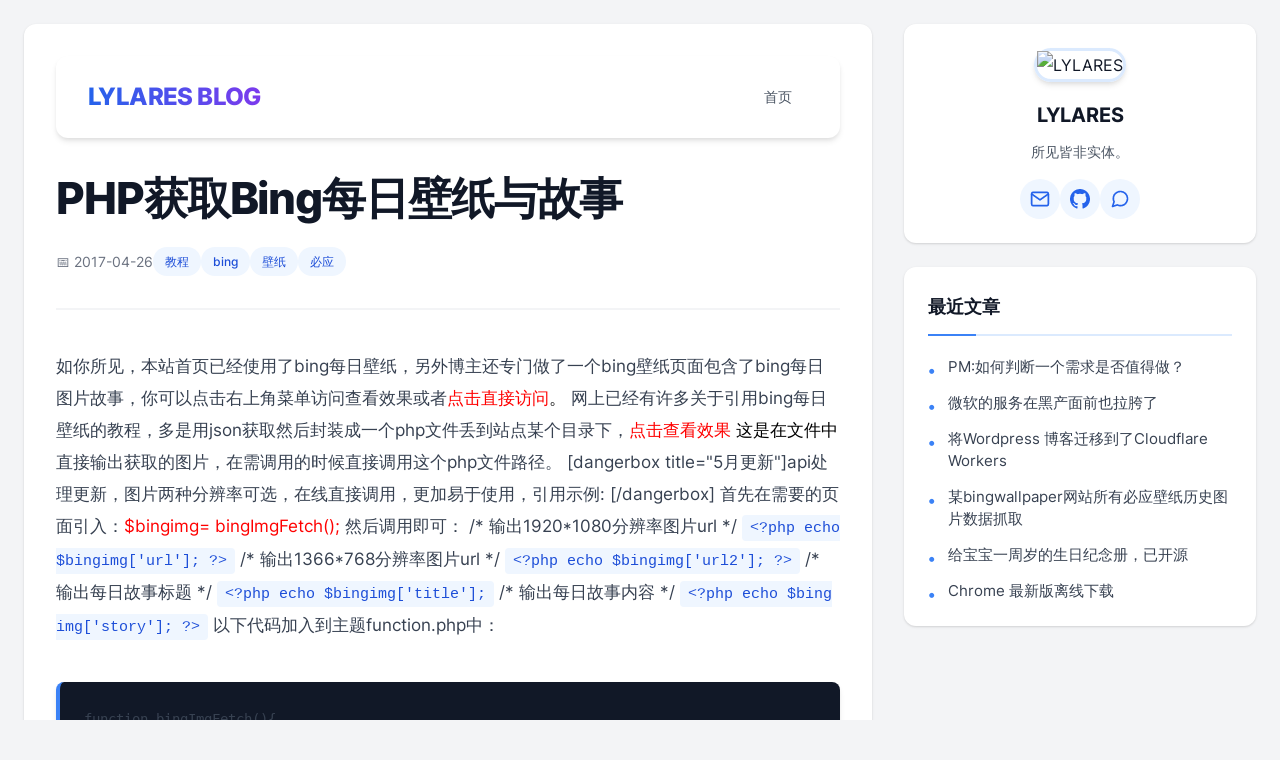

--- FILE ---
content_type: text/html;charset=UTF-8
request_url: https://www.lylares.com/bingimg.html
body_size: 9941
content:
<!DOCTYPE html>
<html lang="zh-CN">
<head>
    <meta charset="UTF-8">
    <meta name="viewport" content="width=device-width, initial-scale=1.0">
    <meta name="description" content="一个分享前后端技术,AI产品设计和代码的故事的博客。">
    <meta name="keywords" content="bing,壁纸,必应,教程">
    <title>PHP获取Bing每日壁纸与故事 - LYLARES BLOG</title>
    <style>
        * { margin: 0; padding: 0; box-sizing: border-box; }
        :root {
            /* 主色调 */
            --primary-50: #eff6ff;
            --primary-100: #dbeafe;
            --primary-200: #bfdbfe;
            --primary-300: #93c5fd;
            --primary-400: #60a5fa;
            --primary-500: #3b82f6;
            --primary-600: #2563eb;
            --primary-700: #1d4ed8;
            --primary-800: #1e40af;
            --primary-900: #1e3a8a;
            
            /* 辅助色调 */
            --accent-500: #8b5cf6;
            --accent-600: #7c3aed;
            
            /* 灰度 */
            --gray-50: #f9fafb;
            --gray-100: #f3f4f6;
            --gray-200: #e5e7eb;
            --gray-300: #d1d5db;
            --gray-400: #9ca3af;
            --gray-500: #6b7280;
            --gray-600: #4b5563;
            --gray-700: #374151;
            --gray-800: #1f2937;
            --gray-900: #111827;
            
            /* 阴影 */
            --shadow-sm: 0 1px 2px 0 rgba(0, 0, 0, 0.05);
            --shadow: 0 1px 3px 0 rgba(0, 0, 0, 0.1), 0 1px 2px 0 rgba(0, 0, 0, 0.06);
            --shadow-md: 0 4px 6px -1px rgba(0, 0, 0, 0.1), 0 2px 4px -1px rgba(0, 0, 0, 0.06);
            --shadow-lg: 0 10px 15px -3px rgba(0, 0, 0, 0.1), 0 4px 6px -2px rgba(0, 0, 0, 0.05);
            
            /* 圆角 */
            --rounded-sm: 0.125rem;
            --rounded: 0.25rem;
            --rounded-md: 0.375rem;
            --rounded-lg: 0.5rem;
            --rounded-xl: 0.75rem;
            --rounded-2xl: 1rem;
            --rounded-3xl: 1.5rem;
            --rounded-full: 9999px;
        }
        
        @font-face {
            font-family: 'Inter';
            font-style: normal;
            font-weight: 400;
            font-display: swap;
            src: url('https://fonts.gstatic.com/s/inter/v12/UcC73FwrK3iLTeHuS_fvQtMwCp50KnMa1ZL7.woff2') format('woff2');
            unicode-range: U+0000-00FF, U+0131, U+0152-0153, U+02BB-02BC, U+02C6, U+02DA, U+02DC, U+2000-206F, U+2074, U+20AC, U+2122, U+2191, U+2193, U+2212, U+2215, U+FEFF, U+FFFD;
        }
        
        @font-face {
            font-family: 'Inter';
            font-style: normal;
            font-weight: 500;
            font-display: swap;
            src: url('https://fonts.gstatic.com/s/inter/v12/UcC73FwrK3iLTeHuS_fvQtMwCp50KnMa1ZL7.woff2') format('woff2');
            unicode-range: U+0000-00FF, U+0131, U+0152-0153, U+02BB-02BC, U+02C6, U+02DA, U+02DC, U+2000-206F, U+2074, U+20AC, U+2122, U+2191, U+2193, U+2212, U+2215, U+FEFF, U+FFFD;
        }
        
        @font-face {
            font-family: 'Inter';
            font-style: normal;
            font-weight: 600;
            font-display: swap;
            src: url('https://fonts.gstatic.com/s/inter/v12/UcC73FwrK3iLTeHuS_fvQtMwCp50KnMa1ZL7.woff2') format('woff2');
            unicode-range: U+0000-00FF, U+0131, U+0152-0153, U+02BB-02BC, U+02C6, U+02DA, U+02DC, U+2000-206F, U+2074, U+20AC, U+2122, U+2191, U+2193, U+2212, U+2215, U+FEFF, U+FFFD;
        }
        
        @font-face {
            font-family: 'Inter';
            font-style: normal;
            font-weight: 700;
            font-display: swap;
            src: url('https://fonts.gstatic.com/s/inter/v12/UcC73FwrK3iLTeHuS_fvQtMwCp50KnMa1ZL7.woff2') format('woff2');
            unicode-range: U+0000-00FF, U+0131, U+0152-0153, U+02BB-02BC, U+02C6, U+02DA, U+02DC, U+2000-206F, U+2074, U+20AC, U+2122, U+2191, U+2193, U+2212, U+2215, U+FEFF, U+FFFD;
        }
        
        @font-face {
            font-family: 'Inter';
            font-style: normal;
            font-weight: 800;
            font-display: swap;
            src: url('https://fonts.gstatic.com/s/inter/v12/UcC73FwrK3iLTeHuS_fvQtMwCp50KnMa1ZL7.woff2') format('woff2');
            unicode-range: U+0000-00FF, U+0131, U+0152-0153, U+02BB-02BC, U+02C6, U+02DA, U+02DC, U+2000-206F, U+2074, U+20AC, U+2122, U+2191, U+2193, U+2212, U+2215, U+FEFF, U+FFFD;
        }
        
        body { 
            font-family: 'Inter', ui-sans-serif, system-ui, -apple-system, BlinkMacSystemFont, "Segoe UI", Roboto, "Helvetica Neue", Arial, "Noto Sans", sans-serif;
            line-height: 1.75; 
            color: var(--gray-900); 
            background: var(--gray-100);
            -webkit-font-smoothing: antialiased;
        }
        
        .container { 
            max-width: 1280px; 
            margin: 0 auto; 
            padding: 1rem;
        }
        
        @media (min-width: 640px) {
            .container { padding: 1.5rem; }
        }
        
        @media (min-width: 1024px) {
            .container { 
                display: grid; 
                grid-template-columns: 1fr 22rem; 
                gap: 2rem; 
            }
        }
        
        .header-section {
            display: flex;
            flex-direction: column;
            align-items: flex-start;
            padding: 1.5rem;
            margin-bottom: 2rem;
            background-color: white;
            border-radius: var(--rounded-xl);
            box-shadow: var(--shadow-md);
        }
        
        @media (min-width: 768px) {
            .header-section {
                flex-direction: row;
                justify-content: space-between;
                align-items: center;
                padding: 1.25rem 2rem;
            }
        }
        
        .site-title {
            font-size: 1.5rem;
            font-weight: 800;
            color: var(--gray-900);
            text-decoration: none;
            letter-spacing: -0.025em;
            background: linear-gradient(to right, var(--primary-600), var(--accent-600));
            -webkit-background-clip: text;
            -webkit-text-fill-color: transparent;
            background-clip: text;
        }
        
        .nav-menu {
            display: flex;
            flex-wrap: wrap;
            gap: 0.75rem;
            margin-top: 1rem;
        }
        
        @media (min-width: 768px) {
            .nav-menu {
                margin-top: 0;
            }
        }
        
        .nav-link {
            color: var(--gray-600);
            text-decoration: none;
            font-size: 0.875rem;
            font-weight: 500;
            padding: 0.5rem 1rem;
            border-radius: var(--rounded-md);
            transition: all 0.2s ease;
        }
        
        .nav-link:hover {
            color: var(--primary-600);
            background: var(--primary-50);
        }
        
        main {
            min-width: 0;
            background: white;
            border-radius: var(--rounded-xl);
            padding: 2rem;
            box-shadow: var(--shadow);
        }
        
        @media (max-width: 640px) {
            main {
                padding: 1.5rem;
            }
        }
        
        .article-header { 
            margin-bottom: 2.5rem; 
            padding-bottom: 2rem; 
            border-bottom: 2px solid var(--gray-100);
        }
        
        .article-header h1 { 
            font-size: clamp(1.75rem, 5vw, 2.75rem); 
            margin-bottom: 1.25rem; 
            color: var(--gray-900);
            word-wrap: break-word;
            overflow-wrap: break-word;
            line-height: 1.3;
            font-weight: 800;
            letter-spacing: -0.025em;
        }
        
        .article-meta { 
            color: var(--gray-500); 
            font-size: 0.875rem;
            display: flex;
            flex-wrap: wrap;
            align-items: center;
            gap: 0.75rem;
        }
        
        .article-meta-item {
            display: inline-flex;
            align-items: center;
            gap: 0.25rem;
        }
        
        .article-content { 
            line-height: 1.9; 
            color: var(--gray-700); 
            word-wrap: break-word;
            overflow-wrap: break-word;
            max-width: 100%;
            font-size: 1.0625rem;
        }
        
        .article-content h1, .article-content h2, .article-content h3, .article-content h4, .article-content h5, .article-content h6 { 
            margin-top: 2.5rem; 
            margin-bottom: 1.25rem; 
            color: var(--gray-900); 
            word-wrap: break-word;
            font-weight: 700;
            line-height: 1.3;
            letter-spacing: -0.01em;
        }
        
        .article-content h1 { font-size: 2.25rem; }
        .article-content h2 { font-size: 1.875rem; }
        .article-content h3 { font-size: 1.5rem; }
        .article-content h4 { font-size: 1.25rem; }
        
        .article-content p { 
            margin-bottom: 1.5rem; 
            word-wrap: break-word;
            overflow-wrap: break-word;
        }
        
        .article-content a {
            color: var(--primary-600);
            text-decoration: none;
            word-break: break-all;
            border-bottom: 1px solid transparent;
            transition: all 0.2s ease;
            font-weight: 500;
        }
        
        .article-content a:hover {
            border-bottom-color: var(--primary-600);
        }
        
        .article-content img { 
            max-width: 100%; 
            height: auto; 
            border-radius: var(--rounded-lg); 
            margin: 2.5rem 0;
            display: block;
            box-shadow: var(--shadow-md);
        }
        
        .article-content video {
            max-width: 100%;
            height: auto;
            border-radius: var(--rounded-lg);
            margin: 2.5rem 0;
            box-shadow: var(--shadow-md);
        }
        
        .article-content iframe {
            max-width: 100%;
            width: 100%;
            border: none;
            border-radius: var(--rounded-lg);
            margin: 2.5rem 0;
            box-shadow: var(--shadow-md);
        }
        
        .article-content pre { 
            background: var(--gray-900); 
            padding: 1.5rem; 
            border-radius: var(--rounded-lg); 
            overflow-x: auto; 
            margin: 2.5rem 0;
            word-wrap: normal;
            white-space: pre;
            max-width: 100%;
            box-sizing: border-box;
            border-left: 4px solid var(--primary-500);
            box-shadow: var(--shadow-md);
        }
        
        .article-content pre code {
            display: block;
            padding: 0;
            background: transparent;
            white-space: pre;
            overflow-x: auto;
            color: var(--gray-100);
            font-size: 0.9em;
            font-family: ui-monospace, 'SF Mono', 'Monaco', 'Inconsolata', 'Fira Code', 'Courier New', monospace;
        }
        
        .article-content code { 
            background: var(--primary-50); 
            padding: 0.25rem 0.5rem; 
            border-radius: var(--rounded); 
            font-family: ui-monospace, 'SF Mono', 'Monaco', 'Inconsolata', 'Fira Code', 'Courier New', monospace;
            font-size: 0.9em;
            word-break: break-all;
            color: var(--primary-700);
            font-weight: 500;
        }
        
        .article-content table {
            width: 100%;
            max-width: 100%;
            border-collapse: collapse;
            margin: 2.5rem 0;
            display: table;
            table-layout: auto;
            box-shadow: var(--shadow);
            border-radius: var(--rounded-lg);
            overflow: hidden;
        }
        
        @media (max-width: 768px) {
            .article-content {
                overflow-x: auto;
                -webkit-overflow-scrolling: touch;
            }
            .article-content table {
                min-width: 600px;
            }
        }
        
        .article-content table th,
        .article-content table td {
            padding: 1rem;
            text-align: left;
            border: 1px solid var(--gray-200);
            word-wrap: break-word;
            overflow-wrap: break-word;
        }
        
        .article-content table th {
            background: var(--primary-50);
            font-weight: 600;
            color: var(--gray-900);
        }
        
        .article-content table tr:nth-child(even) {
            background: var(--gray-50);
        }
        
        .article-content table tr:hover {
            background: var(--primary-50);
        }
        
        .article-content blockquote {
            border-left: 4px solid var(--primary-500);
            padding: 1.5rem 2rem;
            margin: 2.5rem 0;
            color: var(--gray-700);
            font-style: italic;
            background: var(--primary-50);
            border-radius: var(--rounded-lg);
            box-shadow: var(--shadow-sm);
        }
        
        .article-content ul,
        .article-content ol {
            margin: 1.5rem 0;
            padding-left: 2rem;
        }
        
        .article-content li {
            margin-bottom: 0.75rem;
            word-wrap: break-word;
        }
        
        .article-content hr {
            border: none;
            border-top: 2px solid var(--gray-200);
            margin: 3rem 0;
        }
        
        .article-content * {
            max-width: 100%;
            box-sizing: border-box;
        }
        
        @media (max-width: 768px) {
            .article-content {
                font-size: 1rem;
            }
            .article-content h1 { font-size: 1.875rem; }
            .article-content h2 { font-size: 1.5rem; }
            .article-content h3 { font-size: 1.25rem; }
            .article-content pre {
                font-size: 0.875rem;
                padding: 1rem;
            }
        }
        
        .article-nav { 
            display: flex; 
            justify-content: space-between; 
            align-items: stretch;
            margin-top: 3.5rem; 
            padding-top: 2.5rem; 
            border-top: 2px solid var(--gray-100);
            gap: 1rem;
        }
        
        .article-nav > div {
            flex: 1;
            min-width: 0;
            display: flex;
        }
        
        .article-nav a { 
            color: white; 
            background: var(--primary-600);
            text-decoration: none; 
            transition: all 0.2s ease;
            font-weight: 500;
            padding: 0.75rem 1.5rem;
            border-radius: var(--rounded-lg);
            box-shadow: var(--shadow);
            display: flex;
            align-items: center;
            width: 100%;
            word-wrap: break-word;
            overflow-wrap: break-word;
            max-width: 100%;
            box-sizing: border-box;
            font-size: 0.875rem;
            line-height: 1.5;
            min-height: 3rem;
            text-align: left;
        }
        
        .article-nav > div:last-child a {
            text-align: right;
            justify-content: flex-end;
        }
        
        .article-nav a:hover { 
            background: var(--primary-700);
            transform: translateY(-1px);
            box-shadow: var(--shadow-md);
        }
        
        @media (max-width: 768px) {
            .article-nav {
                flex-direction: column;
                gap: 0.75rem;
            }
            
            .article-nav > div {
                width: 100%;
            }
            
            .article-nav a {
                font-size: 0.8125rem;
                padding: 0.625rem 1rem;
                text-align: center;
                justify-content: center;
                min-height: 2.75rem;
            }
            
            .article-nav > div:last-child a {
                text-align: center;
                justify-content: center;
            }
        }
        
        aside {
            position: sticky;
            top: 1.5rem;
            height: fit-content;
        }
        
        @media (max-width: 1023px) {
            aside {
                position: static;
                margin-top: 2.5rem;
            }
        }
        
        /* 作者信息模块 */
        .author-widget {
            background: white;
            border-radius: var(--rounded-xl);
            padding: 1.5rem;
            margin-bottom: 1.5rem;
            box-shadow: var(--shadow);
            text-align: center;
        }
        
        .author-avatar {
            width: 5rem;
            height: 5rem;
            border-radius: var(--rounded-full);
            margin: 0 auto 1rem;
            object-fit: cover;
            border: 3px solid var(--primary-100);
            box-shadow: var(--shadow-md);
        }
        
        .author-name {
            font-size: 1.25rem;
            font-weight: 700;
            color: var(--gray-900);
            margin-bottom: 0.5rem;
        }
        
        .author-bio {
            font-size: 0.875rem;
            color: var(--gray-600);
            line-height: 1.6;
            margin-bottom: 1rem;
        }
        
        .author-social {
            display: flex;
            justify-content: center;
            gap: 0.75rem;
            flex-wrap: wrap;
        }
        
        .author-social-link {
            display: inline-flex;
            align-items: center;
            justify-content: center;
            width: 2.5rem;
            height: 2.5rem;
            border-radius: var(--rounded-full);
            background: var(--primary-50);
            color: var(--primary-600);
            text-decoration: none;
            transition: all 0.2s ease;
        }
        
        .author-social-link:hover {
            background: var(--primary-100);
            color: var(--primary-700);
            transform: translateY(-2px);
            box-shadow: var(--shadow-sm);
        }
        
        .author-social-link svg {
            width: 1.25rem;
            height: 1.25rem;
        }
        
        .author-social-link.wechat {
            position: relative;
        }
        
        .author-social-link.wechat:hover::after {
            content: attr(data-wechat);
            position: absolute;
            bottom: 100%;
            left: 50%;
            transform: translateX(-50%);
            margin-bottom: 0.5rem;
            padding: 0.5rem 0.75rem;
            background: var(--gray-900);
            color: white;
            border-radius: var(--rounded-md);
            font-size: 0.75rem;
            white-space: nowrap;
            box-shadow: var(--shadow-lg);
            z-index: 10;
        }
        
        .author-social-link.wechat:hover::before {
            content: '';
            position: absolute;
            bottom: 100%;
            left: 50%;
            transform: translateX(-50%);
            margin-bottom: 0.25rem;
            border: 4px solid transparent;
            border-top-color: var(--gray-900);
            z-index: 11;
        }
        
        .widget {
            background: white;
            border-radius: var(--rounded-xl);
            padding: 1.5rem;
            margin-bottom: 1.5rem;
            box-shadow: var(--shadow);
            transition: all 0.3s ease;
        }
        
        .widget:hover {
            box-shadow: var(--shadow-md);
        }
        
        .widget-title {
            font-size: 1.125rem;
            font-weight: 700;
            color: var(--gray-900);
            margin-bottom: 1.25rem;
            padding-bottom: 0.75rem;
            border-bottom: 2px solid var(--primary-100);
            position: relative;
        }
        
        .widget-title::after {
            content: '';
            position: absolute;
            bottom: -2px;
            left: 0;
            width: 3rem;
            height: 2px;
            background-color: var(--primary-500);
        }
        
        .widget-list {
            list-style: none;
        }
        
        .widget-item {
            margin-bottom: 0.875rem;
            padding-left: 1.25rem;
            position: relative;
        }
        
        .widget-item::before {
            content: '•';
            position: absolute;
            left: 0;
            color: var(--primary-500);
            font-weight: bold;
        }
        
        .widget-item:last-child {
            margin-bottom: 0;
        }
        
        .widget-link {
            color: var(--gray-700);
            text-decoration: none;
            font-size: 0.9375rem;
            transition: color 0.2s ease;
            display: block;
            line-height: 1.5;
        }
        
        .widget-link:hover {
            color: var(--primary-600);
        }
        
        .tag, .category {
            display: inline-flex;
            align-items: center;
            background: var(--primary-50);
            color: var(--primary-700);
            padding: 0.25rem 0.75rem;
            border-radius: var(--rounded-full);
            font-size: 0.75rem;
            font-weight: 500;
            text-decoration: none;
            transition: all 0.2s ease;
        }
        
        .tag:hover, .category:hover {
            background: var(--primary-100);
            color: var(--primary-800);
            transform: translateY(-1px);
        }
        
        footer {
            text-align: center;
            padding: 3rem 1rem;
            color: var(--gray-500);
            font-size: 0.875rem;
            margin-top: 4rem;
            background: white;
            border-radius: var(--rounded-xl);
            box-shadow: var(--shadow);
        }
        
        footer a {
            color: var(--primary-600);
            text-decoration: none;
            font-weight: 500;
        }
        
        footer a:hover {
            text-decoration: underline;
        }
        
        /* 二维码图标样式 */
        .author-social-link.qrcode {
            position: relative;
        }
        
        .qrcode-popup {
            position: fixed;
            top: 0;
            left: 0;
            right: 0;
            bottom: 0;
            background: rgba(0, 0, 0, 0.5);
            display: flex;
            align-items: center;
            justify-content: center;
            z-index: 10000;
            opacity: 0;
            visibility: hidden;
            transition: all 0.3s ease;
        }
        
        .qrcode-popup.show {
            opacity: 1;
            visibility: visible;
        }
        
        .qrcode-popup-content {
            background: white;
            border-radius: var(--rounded-xl);
            padding: 1.5rem;
            box-shadow: var(--shadow-lg);
            max-width: 90%;
            max-height: 90%;
            position: relative;
            transform: scale(0.9);
            transition: transform 0.3s ease;
        }
        
        .qrcode-popup.show .qrcode-popup-content {
            transform: scale(1);
        }
        
        .qrcode-popup-img {
            width: 20rem;
            height: 20rem;
            object-fit: contain;
            display: block;
            margin: 0 auto;
        }
        
        .qrcode-popup-text {
            text-align: center;
            margin-top: 1rem;
            margin-bottom: 0;
            color: var(--gray-700);
            font-size: 0.875rem;
            font-weight: 500;
        }
        
        .qrcode-popup-close {
            position: absolute;
            top: -0.5rem;
            right: -0.5rem;
            width: 2rem;
            height: 2rem;
            border-radius: var(--rounded-full);
            background: var(--gray-900);
            color: white;
            border: none;
            cursor: pointer;
            display: flex;
            align-items: center;
            justify-content: center;
            font-size: 1.25rem;
            line-height: 1;
            transition: all 0.2s ease;
        }
        
        .qrcode-popup-close:hover {
            background: var(--gray-700);
            transform: rotate(90deg);
        }
        
        @media (max-width: 768px) {
            .qrcode-popup-img {
                width: 16rem;
                height: 16rem;
            }
        }
        
        /* 回到顶部按钮 */
        .back-to-top {
            position: fixed;
            bottom: 2rem;
            right: 2rem;
            width: 3rem;
            height: 3rem;
            background: linear-gradient(135deg, var(--primary-600), var(--accent-600));
            border: none;
            border-radius: var(--rounded-full);
            cursor: pointer;
            display: flex;
            align-items: center;
            justify-content: center;
            box-shadow: var(--shadow-lg);
            opacity: 0;
            visibility: hidden;
            transform: translateY(1rem);
            transition: all 0.3s cubic-bezier(0.4, 0, 0.2, 1);
            z-index: 1000;
        }
        
        .back-to-top.show {
            opacity: 1;
            visibility: visible;
            transform: translateY(0);
        }
        
        .back-to-top:hover {
            transform: translateY(-0.25rem);
            box-shadow: 0 12px 24px -4px rgba(37, 99, 235, 0.4);
        }
        
        .back-to-top:active {
            transform: translateY(0);
        }
        
        .back-to-top svg {
            width: 1.5rem;
            height: 1.5rem;
            fill: white;
            stroke: white;
        }
        
        @media (max-width: 768px) {
            .back-to-top {
                bottom: 1.5rem;
                right: 1.5rem;
                width: 2.75rem;
                height: 2.75rem;
            }
            
            .back-to-top svg {
                width: 1.25rem;
                height: 1.25rem;
            }
        }
    </style>
</head>
<body>
    <div class="container">
        <main>
            <div class="header-section">
                <a href="/" class="site-title">LYLARES BLOG</a>
                <nav class="nav-menu">
                    <a href="/" class="nav-link">首页</a>
                    
                </nav>
            </div>
            
            <article>
                <div class="article-header">
                    <h1>PHP获取Bing每日壁纸与故事</h1>
                    <div class="article-meta">
                        <span class="article-meta-item">📅 2017-04-26</span>
                        
                        <a href="/category/教程/1" class="category">教程</a>
                        
                        
                        <a href="/tags/bing/1" class="tag">bing</a>
                        
                        <a href="/tags/壁纸/1" class="tag">壁纸</a>
                        
                        <a href="/tags/必应/1" class="tag">必应</a>
                        
                    </div>
                </div>
                <div class="article-content">
                    如你所见，本站首页已经使用了bing每日壁纸，另外博主还专门做了一个bing壁纸页面包含了bing每日图片故事，你可以点击右上角菜单访问查看效果或者<span style="color: #ff0000;"><a style="color: #ff0000;" href="https://lab.lylares.com/bing" target="_blank" rel="noopener noreferrer">点击直接访问</a><span style="color: #000000;">。</span></span>

网上已经有许多关于引用bing每日壁纸的教程，多是用json获取然后封装成一个php文件丢到站点某个目录下，<span style="color: #0000ff;"><span style="color: #ff0000;"><a style="color: #ff0000;" href="https://lab.lylares.com/bingima.php" target="_blank" rel="noopener noreferrer">点击查看效果</a></span> <span style="color: #000000;">这是</span></span><span style="color: #000000;">在文件中</span>直接输出获取的图片，在需调用的时候直接调用这个php文件路径。

[dangerbox title="5月更新"]api处理更新，图片两种分辨率可选，在线直接调用，更加易于使用，引用示例:
[/dangerbox]

首先在需要的页面引入：<span style="color: #ff0000;">$bingimg= bingImgFetch();</span>
然后调用即可：
/* 输出1920*1080分辨率图片url */
<code>&lt;?php echo $bingimg['url']; ?&gt;</code>
/* 输出1366*768分辨率图片url */
<code>&lt;?php echo $bingimg['url2']; ?&gt;</code>
/* 输出每日故事标题 */
<code>&lt;?php echo $bingimg['title'];</code>
/* 输出每日故事内容 */
<code>&lt;?php echo $bingimg['story']; ?&gt;</code>

以下代码加入到主题function.php中：
<pre>function bingImgFetch(){
    $ch = curl_init();
    curl_setopt($ch, CURLOPT_URL, 'http://www.bing.com/HPImageArchive.aspx?format=js&amp;idx=0&amp;n=1');
    curl_setopt($ch, CURLOPT_HTTPHEADER, array(
        'User-Agent: Mozilla/5.0 (Windows NT 6.2) AppleWebKit/537.36 (KHTML, like Gecko) Chrome/34.0.1847.137 Safari/537.36'
    ));
    curl_setopt($ch, CURLOPT_RETURNTRANSFER, 1);
    $re = curl_exec($ch);
    curl_close($ch);
    $re = json_decode($re,1);//电脑版返回内容
    $re2 = json_decode(file_get_contents('http://cn.bing.com/cnhp/coverstory/'),1);//移动版返回内容
    return array(
          /* 拼接1920*1080分辨率图片地址 */
        'url' =&gt;'https://www.bing.com'.$re['images'][0]['url'],
          /* 裁剪分辨率为1366*768分辨率图片地址 */
        'url2' =&gt;'https://www.bing.com'.str_replace('1920x1080','1366x768',$re['images'][0]['url']),
        /* 故事标题 */
        'title' =&gt; $re2['title'],
        /* 故事内容 */
        'story' =&gt; $re2['para1'],
        /* 结束日期 */
        'date' =&gt; date('j',strtotime($re['images'][0]['enddate'])),
    );
}
</pre>

<hr />

这种做法很直接，但是有点问题：每次访问这个图片页面就意味着一次向bing的请求，那如果你的网站访问量很大呢？是不是意味着你的ip在无限制地向bing发出请求。要是哪天bing不高兴了封了你的ip就...或许是想多了。即使没有这种问题，这种做法也不够友好，相当于每次访问这个页面都是一次图片的强制刷新。于是我想还是把图片保存下来访问静态的好吧。

有这样一个思路：在php文件里直接保存这张图片到网站某个目录下并且以'YMD'这种形式命名，毕竟每天一张名字不会重复。然后在需要引用图片的地方引用这个地址。但是问题又来了，怎么获取到当天的图片呢？
好吧，博主是这样解决的：
比如在根目录下创建了个ima的文件夹，然后把这个php文件放在里面。然后通过下面的函数可以获取到当天的图片路径，
<code>$imgurl=str_replace('$url',end(scandir('ima/bing')),'ima/bing/$url');</code>
scandir()得到一个按照升序列出文件名的数组，end()获取到这个数组最后一个，因为文件是按照年月日（比如：20170422 20170425）这样命名的，所以用end获取的就是最新的一张图片。str_replace()替换得到最新图片路径。这样不就可以调用到最新的一张静态图片且不用每次发一个请求了嘛。

这样做还有一个问题，图片怎么自动获取到这个目录呢？博主想到了用Linux的crontab命令设置一个定时任务，也不知道bing每天啥时候更新图片呀o(╯□╰)o，要么就每隔一段时间去执行...想来想去觉得这种方式也不靠谱，索性还是弄成个插件算了。
如果你不想这么去折腾，可以在附件中下载这个插件，需要就丢到你的插件目录去吧。

wordpress使用说明(可以无视上面内容)：
<ul>
 	<li>把附件Bing.php放到你的插件目录，后台启用插件</li>
 	<li>在需要调用图片的页面引入变量：<code>$imgurl=str_replace('$url',end(scandir('bingima')),'bingima/$url'); </code>
图片的<code>src="&lt;?php echo $imgurl; ?&gt;</code></li>
 	<li>如果你还需要bing每日故事则：还需另外引入变量<code>$bingimg= bingImgFetch();</code>
然后：</li>
 	<li><code>&lt;?php echo $bingimg['title']; </code> #为图片标题</li>
 	<li><code>&lt;?php echo $bingimg['story']; </code> #为图片故事</li>
</ul>
这样觉得比较好了。

                </div>
            </article>
            
            <div class="article-nav">
                <div>
                    
                    <a href="&#x2F;https-nginx.html" title="Nginx配置SSL">← Nginx配置SSL</a>
                    
                </div>
                <div>
                    
                    <a href="&#x2F;%e6%97%a0%e5%90%8d.html" title="无名">无名 →</a>
                    
                </div>
            </div>
        </main>
        
        <aside>
            <!-- 作者信息模块 -->
            <div class="author-widget">
                <img src="https:&#x2F;&#x2F;tos.lylares.com&#x2F;1762566858566.png" alt="LYLARES" class="author-avatar">
                <div class="author-name">LYLARES</div>
                <div class="author-bio">所见皆非实体。</div>
                <div class="author-social">
                    
                    <a href="mailto:contact@lylares.com" class="author-social-link" title="邮箱" aria-label="邮箱">
                        <svg xmlns="http://www.w3.org/2000/svg" viewBox="0 0 24 24" fill="none" stroke="currentColor" stroke-width="2" stroke-linecap="round" stroke-linejoin="round">
                            <path d="M4 4h16c1.1 0 2 .9 2 2v12c0 1.1-.9 2-2 2H4c-1.1 0-2-.9-2-2V6c0-1.1.9-2 2-2z"></path>
                            <polyline points="22,6 12,13 2,6"></polyline>
                        </svg>
                    </a>
                    
                    
                    <a href="https:&#x2F;&#x2F;github.com&#x2F;lylares" target="_blank" rel="noopener noreferrer" class="author-social-link" title="GitHub" aria-label="GitHub">
                        <svg xmlns="http://www.w3.org/2000/svg" viewBox="0 0 24 24" fill="currentColor">
                            <path d="M12 0c-6.626 0-12 5.373-12 12 0 5.302 3.438 9.8 8.207 11.387.599.111.793-.261.793-.577v-2.234c-3.338.726-4.033-1.416-4.033-1.416-.546-1.387-1.333-1.756-1.333-1.756-1.089-.745.083-.729.083-.729 1.205.084 1.839 1.237 1.839 1.237 1.07 1.834 2.807 1.304 3.492.997.107-.775.418-1.305.762-1.604-2.665-.305-5.467-1.334-5.467-5.931 0-1.311.469-2.381 1.236-3.221-.124-.303-.535-1.524.117-3.176 0 0 1.008-.322 3.301 1.23.957-.266 1.983-.399 3.003-.404 1.02.005 2.047.138 3.006.404 2.291-1.552 3.297-1.23 3.297-1.23.653 1.653.242 2.874.118 3.176.77.84 1.235 1.911 1.235 3.221 0 4.609-2.807 5.624-5.479 5.921.43.372.823 1.102.823 2.222v3.293c0 .319.192.694.801.576 4.765-1.589 8.199-6.086 8.199-11.386 0-6.627-5.373-12-12-12z"/>
                        </svg>
                    </a>
                    
                    
                    <a href="javascript:void(0);" class="author-social-link wechat" title="微信" aria-label="微信" data-wechat="ileoenm">
                        <svg xmlns="http://www.w3.org/2000/svg" viewBox="0 0 24 24" fill="none" stroke="currentColor" stroke-width="2" stroke-linecap="round" stroke-linejoin="round">
                            <path d="M21 11.5a8.38 8.38 0 0 1-.9 3.8 8.5 8.5 0 0 1-7.6 4.7 8.38 8.38 0 0 1-3.8-.9L3 21l1.9-5.7a8.38 8.38 0 0 1-.9-3.8 8.5 8.5 0 0 1 4.7-7.6 8.38 8.38 0 0 1 3.8-.9h.5a8.48 8.48 0 0 1 8 8v.5z"></path>
                        </svg>
                    </a>
                    
                    
                </div>
            </div>
            
            
            <div class="widget">
                <h3 class="widget-title">最近文章</h3>
                <ul class="widget-list">
                    
                    <li class="widget-item"><a href="&#x2F;Is-it-worth-pursuing.html" class="widget-link">PM:如何判断一个需求是否值得做？</a></li>
                    
                    <li class="widget-item"><a href="&#x2F;microsoft-services-fail-against-cybercrime.html" class="widget-link">微软的服务在黑产面前也拉胯了</a></li>
                    
                    <li class="widget-item"><a href="&#x2F;wordpress-to-cloudflare-workers.html" class="widget-link">将Wordpress 博客迁移到了Cloudflare Workers </a></li>
                    
                    <li class="widget-item"><a href="&#x2F;bing-history-images-data-fetch.html" class="widget-link">某bingwallpaper网站所有必应壁纸历史图片数据抓取</a></li>
                    
                    <li class="widget-item"><a href="&#x2F;zane-annual-commemorative.html" class="widget-link">给宝宝一周岁的生日纪念册，已开源</a></li>
                    
                    <li class="widget-item"><a href="&#x2F;chrome-downloads.html" class="widget-link">Chrome 最新版离线下载</a></li>
                    
                </ul>
            </div>
            
        </aside>
    </div>
    
    <footer>
        Powered by <a href="https://www.cloudflare.com">Cloudflare</a> <br> © 2017 - 2024 <a href="//www.lylares.com" target="_blank">LYLARES BLOG</a> All RIGHTS RESERVED.<br>
<a href="https://beian.miit.gov.cn/" rel="nofollow" target="_blank">渝ICP备2024025497号</a>
    </footer>
    
    <!-- 二维码弹窗 -->
    <div class="qrcode-popup" id="qrcodePopup">
        <div class="qrcode-popup-content">
            <button class="qrcode-popup-close" onclick="closeQrcodePopup()" aria-label="关闭">×</button>
            <img class="qrcode-popup-img" id="qrcodePopupImg" src="" alt="二维码">
            <p class="qrcode-popup-text">微信扫码关注公众号</p>
        </div>
    </div>
    
    <!-- 回到顶部按钮 -->
    <button class="back-to-top" id="backToTop" aria-label="回到顶部" title="回到顶部">
        <svg xmlns="http://www.w3.org/2000/svg" viewBox="0 0 24 24" fill="none" stroke="currentColor" stroke-width="2.5" stroke-linecap="round" stroke-linejoin="round">
            <path d="M12 19V5M5 12l7-7 7 7"/>
        </svg>
    </button>
    
    <script>
        (function() {
            // 二维码功能：悬浮和点击都显示弹窗
            const qrcodeLinks = document.querySelectorAll('.author-social-link.qrcode');
            qrcodeLinks.forEach(function(link) {
                const qrcodeUrl = link.getAttribute('data-qrcode');
                if (qrcodeUrl) {
                    // 悬浮显示弹窗
                    link.addEventListener('mouseenter', function() {
                        showQrcodePopup(qrcodeUrl);
                    });
                    
                    // 点击也显示弹窗
                    link.addEventListener('click', function(e) {
                        e.preventDefault();
                        showQrcodePopup(qrcodeUrl);
                    });
                }
            });
            
            // 显示二维码弹窗
            window.showQrcodePopup = function(qrcodeUrl) {
                const popup = document.getElementById('qrcodePopup');
                const img = document.getElementById('qrcodePopupImg');
                if (popup && img) {
                    img.src = qrcodeUrl;
                    popup.classList.add('show');
                    document.body.style.overflow = 'hidden';
                }
            };
            
            // 关闭二维码弹窗
            window.closeQrcodePopup = function() {
                const popup = document.getElementById('qrcodePopup');
                if (popup) {
                    popup.classList.remove('show');
                    document.body.style.overflow = '';
                }
            };
            
            // 点击背景关闭弹窗
            const popup = document.getElementById('qrcodePopup');
            if (popup) {
                popup.addEventListener('click', function(e) {
                    if (e.target === popup) {
                        closeQrcodePopup();
                    }
                });
            }
            
            // 回到顶部功能
            const backToTopBtn = document.getElementById('backToTop');
            const scrollThreshold = 300; // 滚动超过 300px 后显示按钮
            
            // 滚动监听
            function handleScroll() {
                const scrollTop = window.pageYOffset || document.documentElement.scrollTop || document.body.scrollTop;
                
                if (scrollTop > scrollThreshold) {
                    backToTopBtn.classList.add('show');
                } else {
                    backToTopBtn.classList.remove('show');
                }
            }
            
            // 平滑滚动到顶部
            function scrollToTop() {
                window.scrollTo({
                    top: 0,
                    behavior: 'smooth'
                });
            }
            
            // 绑定事件
            window.addEventListener('scroll', handleScroll, { passive: true });
            backToTopBtn.addEventListener('click', scrollToTop);
            
            // 初始化检查（处理页面加载时已经滚动的情况）
            handleScroll();
        })();
    </script>
</body>
</html>